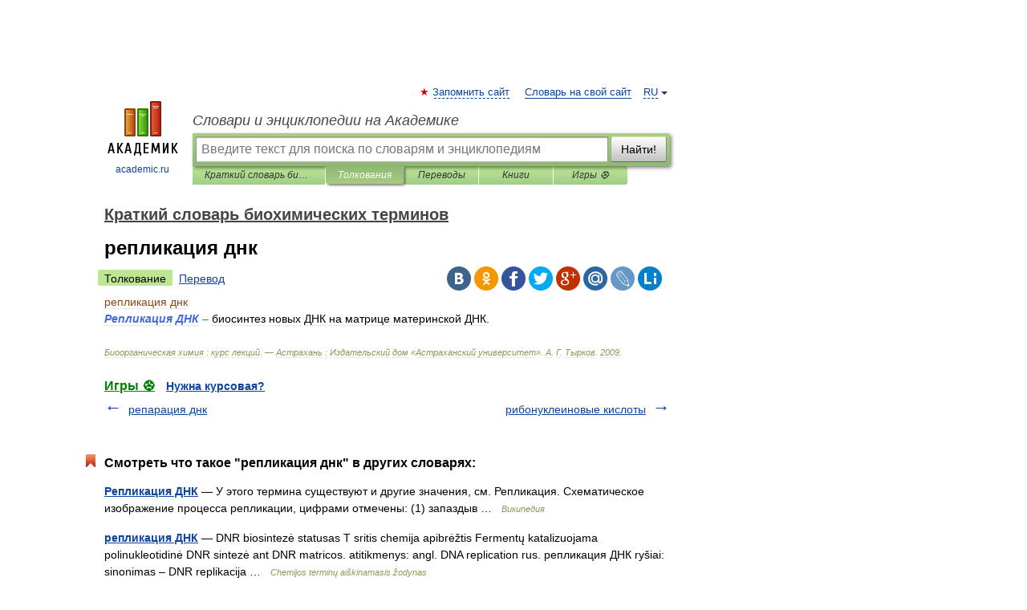

--- FILE ---
content_type: application/javascript; charset=utf-8
request_url: https://fundingchoicesmessages.google.com/f/AGSKWxVQSaCVHtseAHhZ5l9G5tj3mUWfvUp4JjGt1O-xED8Ue-QzF7n4QoSO6fo7eUh3HtBCyRGUxjUL3KPolU2fa395drrB_ZIivQggQqyN0eOZjdIg6ptMfXpT8Pd4B_YslShq21KXKQZccDbwRU-eJMQUVFGcNbpv2xOIsDx17VAFHv94uQDGMhjMNchV/_/ad_banner./sponsored_text./toggleAds./outline-ads-/skybannerview.
body_size: -1290
content:
window['8f164260-254b-41c8-be9d-63dc8e78f53b'] = true;